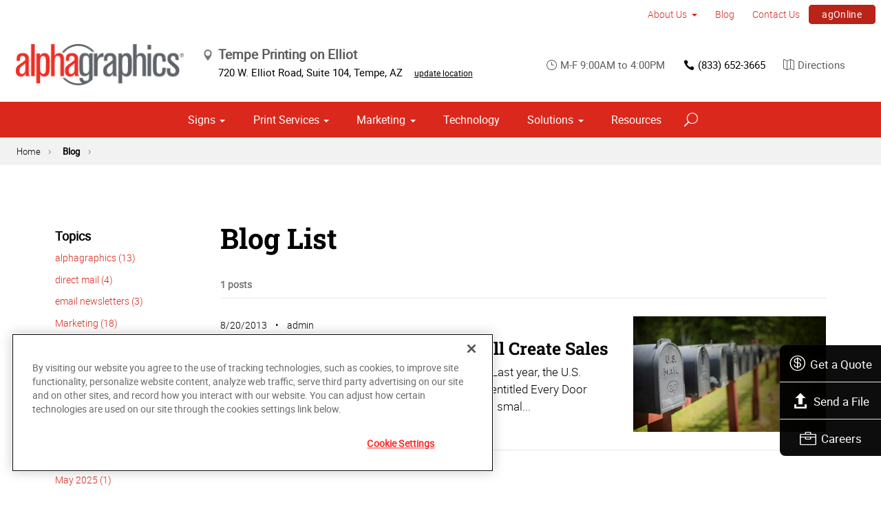

--- FILE ---
content_type: text/html; charset=utf-8
request_url: https://www.alphagraphics.com/us-arizona-tempe-us436/blog/blog-list/2013/08
body_size: 15534
content:


<!DOCTYPE html>
<html id="htmlTag" xmlns="http://www.w3.org/1999/xhtml" lang="en-US">
<head id="Head1"><script src='https://ajax.googleapis.com/ajax/libs/jquery/3.6.0/jquery.min.js'></script>
    <!--Copyright Bridgeline Digital, Inc. An unpublished work created in 2009. All rights reserved. This software contains the confidential and trade secret information of Bridgeline Digital, Inc. ("Bridgeline").  Copying, distribution or disclosure without Bridgeline's express written permission is prohibited-->
    <title>Blog - August 2013 | Tempe Printing on Elliot </title>
<!-- OneTrust Cookies Consent Notice start for alphagraphics.com -->

<script src="https://cdn.cookielaw.org/scripttemplates/otSDKStub.js"  type="text/javascript" charset="UTF-8" data-domain-script="55eecc63-d843-4f46-8fb4-6eb5fef6bfdb" ></script>
<script type="text/javascript">
function OptanonWrapper() { }
</script>
<!-- OneTrust Cookies Consent Notice end for alphagraphics.com --><meta charset="utf-8">
<link rel="dns-prefetch" href="https://www.googletagmanager.com/">
<link rel="preconnect" href="https://cdn.cookielaw.org">
<link rel="preconnect" href="https://www.googletagmanager.com">
<link rel="preconnect" href="https://ajax.googleapis.com">
<link href="https://www.googletagmanager.com/gtag/js?id=G-TF3WH78TS6" rel="preload" as="script">

<!-- Google Tag Manager adjust--> 
<script>(function (w, d, s, l, i) { w[l] = w[l] || []; w[l].push({ 'gtm.start': new Date().getTime(), event: 'gtm.js' }); var f = d.getElementsByTagName(s)[0], j = d.createElement(s), dl = l != 'dataLayer' ? '&l=' + l : ''; j.setAttributeNode(d.createAttribute('data-ot-ignore')); j.async = true;j.src = 'https://www.googletagmanager.com/gtm.js?id=' + i + dl; f.parentNode.insertBefore(j, f); })(window, document, 'script', 'dataLayer', 'GTM-PXNPKDJ'); </script>
<!-- End Google Tag Manager adjust -->

<meta name="description" content="Learn more about Blog List at alphagraphics.com/us-arizona-tempe-us436" />
<link media="ALL" rel="stylesheet" type="text/css" href="/Style%20Library/css/main.css?v=638938244080000000" />
<link media="ALL" rel="stylesheet" type="text/css" href="/Style%20Library/css/reviews.css?v=637606738270117179" />
<link href="https://www.alphagraphics.com/us-arizona-tempe-us436/blog/blog-list/2013/08" rel="canonical" /><script type="text/javascript" src="/Script%20Library/front-end/frontEnd-min.js?v=638938244080000000"></script>
<script type="text/javascript" src="/Script%20Library/front-end/jquery-ui-1.9.2.custom.min.js?v=638126177949655419"></script>
<script type="text/javascript">
//<![CDATA[
var publicSiteUrl='https://www.alphagraphics.com/us-arizona-tempe-us436/';
var editorContext='SiteEditor';
var basePageType='basepage';
var pageState='View';
var jSpinnerUrl='/iapps_images/spinner.gif';
var jRotatingCube='/iapps_images/loading-spinner.gif';
var jWebApiRoutePath='api';
var PageId='57a2e451-6b88-4f5d-8c99-3b7bbc85a6ab';
var WorkflowId='';
var ReferrerTypeId='8';
var ReferrerUrl='blog/blog-list';

var appInsights = window.appInsights || function (config) { function r(config) { t[config] = function () { var i = arguments; t.queue.push(function () { t[config].apply(t, i) }) } } var t = { config: config }, u = document, e = window, o = "script", s = u.createElement(o), i, f; for (s.src = config.url || "//az416426.vo.msecnd.net/scripts/a/ai.0.js", u.getElementsByTagName(o)[0].parentNode.appendChild(s), t.cookie = u.cookie, t.queue = [], i = ["Event", "Exception", "Metric", "PageView", "Trace"]; i.length;) r("track" + i.pop()); return r("setAuthenticatedUserContext"), r("clearAuthenticatedUserContext"), config.disableExceptionTracking || (i = "onerror", r("_" + i), f = e[i], e[i] = function (config, r, u, e, o) { var s = f && f(config, r, u, e, o); return s !== !0 && t["_" + i](config, r, u, e, o), s }), t }({ instrumentationKey: '4de4fd8a-ed84-453c-9263-5c2495fbd091' }); window.appInsights = appInsights; appInsights.trackPageView();
var siteId = '88d24759-fef7-4509-8528-3c17d985c484';var swgif = '/Tracking/WebPageEventLogger.axd';
//]]>
</script>
<!--head end tracking code location -->
<!-- Google tag (gtag.js) -->
<script async src="https://www.googletagmanager.com/gtag/js?id=G-TF3WH78TS6"></script>
<script>
  window.dataLayer = window.dataLayer || [];
  function gtag(){dataLayer.push(arguments);}
  gtag('js', new Date());

  gtag('config', 'G-TF3WH78TS6', {'dimension1':siteId});

</script><meta name="viewport" content="width=device-width, initial-scale=1" /><meta name="apple-mobile-web-app-capable" content="yes" /><meta name="apple-mobile-web-app-status-bar-style" content="black" /><meta name="apple-mobile-web-app-title" content="Web Starter Kit" /><meta name="msapplication-TileImage" content="Image Library/template-images/touch/ms-touch-icon-144x144-precomposed.png" /><meta name="msapplication-TileColor" content="#3372DF" /><script type='application/ld+json'>{"@context":"http://www.schema.org","@type":"WebPage","Name":"Blog - August 2013 | Tempe Printing on Elliot ","Description":"Learn more about Blog List at alphagraphics.com/us-arizona-tempe-us436"}</script>
<meta content="Blog - August 2013 | Tempe Printing on Elliot " name="og:title" property="og:title" />
<meta content="https://www.alphagraphics.com/us-arizona-tempe-us436/blog/blog-list/2013/08" name="og:url" property="og:url" />
<meta content="https://www.alphagraphics.comhttps://d6wz8uj70mtdq.cloudfront.net/8039ce09-e7da-47e1-bcec-df96b5e411f4/image+library/content-images/features/ex4a.png" name="og:image" property="og:image" />
<meta content="Website" name="og:type" property="og:type" />
<meta content="summary_large_image" name="twitter:card" />
<meta content="@EricsAGonElliot" name="twitter:site" />
<meta content="Blog - August 2013 | Tempe Printing on Elliot " name="twitter:title" />
<meta content="https://www.alphagraphics.comhttps://d6wz8uj70mtdq.cloudfront.net/8039ce09-e7da-47e1-bcec-df96b5e411f4/image+library/content-images/features/ex4a.png" name="twitter:image" /></head>
<body id="bodyTag">
    <!-- Google Tag Manager (noscript) -->
<noscript><iframe src="https://www.googletagmanager.com/ns.html?id=GTM-PXNPKDJ"
height="0" width="0" style="display:none;visibility:hidden"></iframe></noscript>
<!-- End Google Tag Manager (noscript) -->
    
    <form method="post" action="/us-arizona-tempe-us436/blog/blog-list/2013/08" id="form1">
<div class="aspNetHidden">
<input type="hidden" name="__EVENTTARGET" id="__EVENTTARGET" value="" />
<input type="hidden" name="__EVENTARGUMENT" id="__EVENTARGUMENT" value="" />

</div>

<script type="text/javascript">
//<![CDATA[
var theForm = document.forms['form1'];
function __doPostBack(eventTarget, eventArgument) {
    if (!theForm.onsubmit || (theForm.onsubmit() != false)) {
        theForm.__EVENTTARGET.value = eventTarget;
        theForm.__EVENTARGUMENT.value = eventArgument;
        theForm.submit();
    }
}
//]]>
</script>


<script src="https://ajax.aspnetcdn.com/ajax/4.6/1/WebForms.js" type="text/javascript"></script>
<script type="text/javascript">
//<![CDATA[
window.WebForm_PostBackOptions||document.write('<script type="text/javascript" src="/WebResource.axd?d=oCKj8IvNuIk7gy1HJUatdrxc44YP4nQWME8Wxdd6DGPnke3qspDXbthnORZlPAcXN7_u1xDrkIusxuRK-nyT4HeVlao1&amp;t=638901392248157332"><\/script>');//]]>
</script>



<script type="text/javascript">
//<![CDATA[
var jTemplateType='0';var loadedFromVersion='False';var uiCulture = 'en-US';//]]>
</script>

<script src="https://ajax.aspnetcdn.com/ajax/4.6/1/MicrosoftAjax.js" type="text/javascript"></script>
<script type="text/javascript">
//<![CDATA[
(window.Sys && Sys._Application && Sys.Observer)||document.write('<script type="text/javascript" src="/ScriptResource.axd?d=C0-jv8mCc3YH01nQBjS-_7iqxAhQwr1PAupAXWe9c-BPPGUzsXZR04BVmo0GfZ6DYf-qRgRxNRrIK4XxIcCtMtvwYi2DvMZh8gSrkeCsXgxJzW1HtAy8NZq70TAxcfFSjb7b6N-fcCXIWvVYDR11RiosX1o1&t=5c0e0825"><\/script>');//]]>
</script>

<script src="https://ajax.aspnetcdn.com/ajax/4.6/1/MicrosoftAjaxWebForms.js" type="text/javascript"></script>
<script type="text/javascript">
//<![CDATA[
(window.Sys && Sys.WebForms)||document.write('<script type="text/javascript" src="/ScriptResource.axd?d=CkWDPtA3hXBHN7AqG5hE3AqHF3VpqsYHc2CORuy9yY-68UdbUfqEq988tjrPIpe-j_OLXO-j30fU7S3eQMTXmXucYiW4XyTEgu6YEG0ouvBlwMiFFZrNJMo6VfqMY2-D_9TN8uAlpOAtlcy_A1FeI5E3pNtBAkyeM0UpNdqXkUDtx89Z0&t=5c0e0825"><\/script>');//]]>
</script>

        <script type="text/javascript">
//<![CDATA[
Sys.WebForms.PageRequestManager._initialize('scriptManager', 'form1', [], [], [], 90, '');
//]]>
</script>

        
        
        

<div class="pageWrap">
    

    <a name="backToTop" class="backToTop-anchor"></a>

<header id="ctl01_Header_ctl00_headerTag" class="headerMain headerMain--center">
    <div class="headerMain-util">
        <div class="headerMain-utilInner">
            <div class="headerMain-utilZone01">
            </div>

            <div class="headerMain-utilZone02">
            </div>
            <div class="headerMain-utilZone03">
                

<nav class="navUtil">
    <ul class="CLHierarchicalNav"><li class="first hasChildren"><a href="https://www.alphagraphics.com/us-arizona-tempe-us436/about-us">About Us</a><ul><li class="first"><a href="https://www.alphagraphics.com/us-arizona-tempe-us436/about-us/our-work">Our Work</a></li><li class="last"><a href="https://www.alphagraphics.com/us-arizona-tempe-us436/about-us/our-reviews">Our Reviews</a></li></ul></li><li class="selected"><a href="https://www.alphagraphics.com/us-arizona-tempe-us436/blog">Blog</a></li><li><a href="https://www.alphagraphics.com/us-arizona-tempe-us436/contact-us">Contact Us</a></li><li class="last btn"><a href="https://www.alphagraphics.com/us-arizona-tempe-us436/agonline/agonline">agOnline</a></li></ul>
</nav>
            </div>
        </div>
    </div>

    <div class="headerMain-main">
        <div class="headerMain-mainInner">
            
            
            
<div class="headerMain-mainZone01">
    <div class="logoMain">
        <a href="https://www.alphagraphics.com/us-arizona-tempe-us436">
            <img src="/Image Library/content-images/CenterSitelogo.webp" alt="Tempe Printing on Elliot "></a>
    </div>

    <ul itemscope itemtype="http://schema.org/LocalBusiness" class="locBlurb">
        <li itemprop="name" class="toggleLink">Tempe Printing on Elliot  <span class="icon-toggle" aria-hidden="true"></span></li>
        
        <li itemprop="address" itemscope itemtype="http://schema.org/PostalAddress" class="toggleLinkTarget is-hidden">
            <span itemprop="streetAddress">720 W. Elliot Road, Suite 104</span>,
            
        <span itemprop="addressLocality">Tempe</span>,
        <span itemprop="addressRegion">AZ</span>
            <a class="locBlurb-edit" href="/us/locations">update location</a>
            
        </li>
    </ul>

</div>
<!--/.headerMain-mainZone01-->
<div class="headerMain-mainZone02">
    <nav class="navCallout">
        <ul>
            <li><span><i class="icon-clock-alt" aria-hidden="true"></i>M-F 9:00AM to 4:00PM</span></li>
            
            <li><a href="tel:(480) 602-3302"><i class="icon-phone" aria-hidden="true"></i>(480) 602-3302</a></li>
            
            <li>
                <a target="_blank" href="https://maps.google.com/?saddr=Current+Location&daddr=720 W. Elliot Road, Suite 104, Tempe, AZ, US, 85284">
                    <i class="icon-map-alt" aria-hidden="true"></i>Directions
                </a>

            </li>
        </ul>
    </nav>

</div>

            <div class="headerMain-mainZone03">
                <nav id="navMain" runat="server" class="navMain"><ul>
    <li class="hasChildren is-mega"><a href="https://www.alphagraphics.com/us-arizona-tempe-us436/signs">Signs</a><ul>
        <li class=""><a href="https://www.alphagraphics.com/us-arizona-tempe-us436/signs/building-signage">Building Signage</a><ul>
            <li class=""><a href="https://www.alphagraphics.com/us-arizona-tempe-us436/signs/building-signage/banners-posters">Banners &amp; Posters</a></li>
            <li class=""><a href="https://www.alphagraphics.com/us-arizona-tempe-us436/signs/building-signage/cable-display-systems">Cable Display Systems</a></li>
            <li class=""><a href="https://www.alphagraphics.com/us-arizona-tempe-us436/signs/building-signage/exterior-temporary-signage">Exterior Temporary Signage</a></li>
            <li class=""><a href="https://www.alphagraphics.com/us-arizona-tempe-us436/signs/building-signage/flags-stands">Flags &amp; Stands</a></li>
            <li class=""><a href="https://www.alphagraphics.com/us-arizona-tempe-us436/signs/building-signage/large-format-printing">Large Format Printing</a></li>
            <li class=""><a href="https://www.alphagraphics.com/us-arizona-tempe-us436/signs/building-signage/sidewalk-signs">Sidewalk Signs</a></li>
            <li class=""><a href="https://www.alphagraphics.com/us-arizona-tempe-us436/signs/building-signage/wall-window-graphics">Wall &amp; Window Graphics</a></li>
            <li class=""><a href="https://www.alphagraphics.com/us-arizona-tempe-us436/signs/building-signage/wayfinding-yard-site-signs">Wayfinding, Yard &amp; Site Signs</a></li>
          </ul>
        </li>
        <li class=""><a href="https://www.alphagraphics.com/us-arizona-tempe-us436/signs/exhibits-displays">Exhibits &amp; Displays</a><ul>
            <li class=""><a href="https://www.alphagraphics.com/us-arizona-tempe-us436/signs/exhibits-displays/backdrops">Backdrops</a></li>
            <li class=""><a href="https://www.alphagraphics.com/us-arizona-tempe-us436/signs/exhibits-displays/banner-stands-ups-pop-ups">Banner Stands, Ups &amp; Pop-ups</a></li>
            <li class=""><a href="https://www.alphagraphics.com/us-arizona-tempe-us436/signs/exhibits-displays/backlit-graphics">Backlit Graphics</a></li>
            <li class=""><a href="https://www.alphagraphics.com/us-arizona-tempe-us436/signs/exhibits-displays/dry-erase-boards">Dry Erase Boards</a></li>
            <li class=""><a href="https://www.alphagraphics.com/us-arizona-tempe-us436/signs/exhibits-displays/kiosk-displays">Kiosk Displays</a></li>
            <li class=""><a href="https://www.alphagraphics.com/us-arizona-tempe-us436/signs/exhibits-displays/plaques-awards">Plaques &amp; Awards</a></li>
            <li class=""><a href="https://www.alphagraphics.com/us-arizona-tempe-us436/signs/exhibits-displays/table-throws">Table Throws</a></li>
            <li class=""><a href="https://www.alphagraphics.com/us-arizona-tempe-us436/signs/exhibits-displays/trade-shows">Trade Shows</a></li>
          </ul>
        </li>
        <li class=""><a href="https://www.alphagraphics.com/us-arizona-tempe-us436/signs/point-of-purchase-promotional">Point of Purchase &amp; Promotional</a><ul>
            <li class=""><a href="https://www.alphagraphics.com/us-arizona-tempe-us436/signs/point-of-purchase-promotional/booth-displays">Booth Displays</a></li>
            <li class=""><a href="https://www.alphagraphics.com/us-arizona-tempe-us436/signs/point-of-purchase-promotional/literature-racks">Literature Racks</a></li>
            <li class=""><a href="https://www.alphagraphics.com/us-arizona-tempe-us436/signs/point-of-purchase-promotional/magnetic-graphics">Magnetic Graphics</a></li>
            <li class=""><a href="https://www.alphagraphics.com/us-arizona-tempe-us436/signs/point-of-purchase-promotional/real-estate-signs">Real Estate Signs</a></li>
            <li class=""><a href="https://www.alphagraphics.com/us-arizona-tempe-us436/signs/point-of-purchase-promotional/retail-signs">Retail Signs</a></li>
          </ul>
        </li>
        <li class=""><a href="https://www.alphagraphics.com/us-arizona-tempe-us436/signs/signs-by-type-material">Signs by Type &amp; Material</a><ul>
            <li class=""><a href="https://www.alphagraphics.com/us-arizona-tempe-us436/signs/signs-by-type-material/acrylic">Acrylic</a></li>
            <li class=""><a href="https://www.alphagraphics.com/us-arizona-tempe-us436/signs/signs-by-type-material/aluminum">Aluminum</a></li>
            <li class=""><a href="https://www.alphagraphics.com/us-arizona-tempe-us436/signs/signs-by-type-material/banner-mesh">Banner &amp; Mesh</a></li>
            <li class=""><a href="https://www.alphagraphics.com/us-arizona-tempe-us436/signs/signs-by-type-material/coroplast">Coroplast</a></li>
            <li class=""><a href="https://www.alphagraphics.com/us-arizona-tempe-us436/signs/signs-by-type-material/dimensional-displays">Dimensional Displays</a></li>
            <li class=""><a href="https://www.alphagraphics.com/us-arizona-tempe-us436/signs/signs-by-type-material/vinyl">Vinyl</a></li>
          </ul>
        </li>
        <li class=""><a href="https://www.alphagraphics.com/us-arizona-tempe-us436/signs/wayfinding-directories">Wayfinding &amp; Directories</a><ul>
            <li class=""><a href="https://www.alphagraphics.com/us-arizona-tempe-us436/signs/wayfinding-directories/ada">ADA</a></li>
            <li class=""><a href="https://www.alphagraphics.com/us-arizona-tempe-us436/signs/wayfinding-directories/building-signs">Building Signs</a></li>
            <li class=""><a href="https://www.alphagraphics.com/us-arizona-tempe-us436/signs/wayfinding-directories/directories">Directories</a></li>
            <li class=""><a href="https://www.alphagraphics.com/us-arizona-tempe-us436/signs/wayfinding-directories/menu-boards">Menu Boards</a></li>
            <li class=""><a href="https://www.alphagraphics.com/us-arizona-tempe-us436/signs/wayfinding-directories/name-badges-tags">Name Badges &amp; Tags</a></li>
            <li class=""><a href="https://www.alphagraphics.com/us-arizona-tempe-us436/signs/wayfinding-directories/pole-panel-signs">Pole &amp; Panel Signs</a></li>
            <li class=""><a href="https://www.alphagraphics.com/us-arizona-tempe-us436/signs/wayfinding-directories/regulatory">Regulatory</a></li>
          </ul>
        </li>
        <li class=""><a href="https://www.alphagraphics.com/us-arizona-tempe-us436/signs/window-wall-floor">Window, Wall &amp; Floor</a><ul>
            <li class=""><a href="https://www.alphagraphics.com/us-arizona-tempe-us436/signs/window-wall-floor/ceiling-tiles">Ceiling Tiles</a></li>
            <li class=""><a href="https://www.alphagraphics.com/us-arizona-tempe-us436/signs/window-wall-floor/floor-decals">Floor Decals</a></li>
            <li class=""><a href="https://www.alphagraphics.com/us-arizona-tempe-us436/signs/window-wall-floor/framed-fine-art-prints">Framed &amp; Fine Art Prints</a></li>
            <li class=""><a href="https://www.alphagraphics.com/us-arizona-tempe-us436/signs/window-wall-floor/frosted-imaged-glass">Frosted &amp; Imaged Glass</a></li>
            <li class=""><a href="https://www.alphagraphics.com/us-arizona-tempe-us436/signs/window-wall-floor/indoor-banner">Indoor Banner</a></li>
            <li class=""><a href="https://www.alphagraphics.com/us-arizona-tempe-us436/signs/window-wall-floor/interior-dimensional-graphics">Interior Dimensional Graphics</a></li>
            <li class=""><a href="https://www.alphagraphics.com/us-arizona-tempe-us436/signs/window-wall-floor/window-shades">Window Shades</a></li>
          </ul>
        </li>
      </ul>
    </li>
    <li class="hasChildren is-mega is-columns four"><a href="https://www.alphagraphics.com/us-arizona-tempe-us436/print-services">Print Services</a><ul>
        <li class=""><a href="https://www.alphagraphics.com/us-arizona-tempe-us436/print-services/blueprints-site-plans">Blueprints &amp; Site Plans</a></li>
        <li class=""><a href="https://www.alphagraphics.com/us-arizona-tempe-us436/print-services/book-printing-binding">Book Printing &amp; Binding</a></li>
        <li class=""><a href="https://www.alphagraphics.com/us-arizona-tempe-us436/print-services/brochures-booklets">Brochures &amp; Booklets</a></li>
        <li class=""><a href="https://www.alphagraphics.com/us-arizona-tempe-us436/print-services/business-cards">Business Cards</a></li>
        <li class=""><a href="https://www.alphagraphics.com/us-arizona-tempe-us436/print-services/calendars">Calendars</a></li>
        <li class=""><a href="https://www.alphagraphics.com/us-arizona-tempe-us436/print-services/cards-invitations">Cards &amp; Invitations</a></li>
        <li class=""><a href="https://www.alphagraphics.com/us-arizona-tempe-us436/print-services/copy-services">Copy Services</a></li>
        <li class=""><a href="https://www.alphagraphics.com/us-arizona-tempe-us436/print-services/custom-stationery-letterheads-envelopes">Custom Stationery, Letterheads &amp; Envelopes</a></li>
        <li class=""><a href="https://www.alphagraphics.com/us-arizona-tempe-us436/print-services/flyers-newsletters">Flyers &amp; Newsletters</a></li>
        <li class=""><a href="https://www.alphagraphics.com/us-arizona-tempe-us436/print-services/forms">Forms</a></li>
        <li class=""><a href="https://www.alphagraphics.com/us-arizona-tempe-us436/print-services/labels-stickers-decals">Labels, Stickers &amp; Decals</a></li>
        <li class=""><a href="https://www.alphagraphics.com/us-arizona-tempe-us436/print-services/manuals-catalogs">Manuals &amp; Catalogs</a></li>
        <li class=""><a href="https://www.alphagraphics.com/us-arizona-tempe-us436/print-services/photo-prints-books">Photo Prints &amp; Books</a><ul>
            <li class=""><a href="https://www.alphagraphics.com/us-arizona-tempe-us436/print-services/photo-prints-books/photo-books">Photo Books</a></li>
          </ul>
        </li>
        <li class=""><a href="https://www.alphagraphics.com/us-arizona-tempe-us436/print-services/postcards">Postcards</a></li>
        <li class=""><a href="https://www.alphagraphics.com/us-arizona-tempe-us436/print-services/presentation-folders">Presentation Folders</a></li>
        <li class=""><a href="https://www.alphagraphics.com/us-arizona-tempe-us436/print-services/reports">Reports</a></li>
        <li class=""><a href="https://www.alphagraphics.com/us-arizona-tempe-us436/print-services/promotional-products">Promotional Products</a></li>
        <li class=""><a href="https://www.alphagraphics.com/us-arizona-tempe-us436/print-services/custom-apparel-printing">Apparel Printing</a></li>
      </ul>
    </li>
    <li class="hasChildren is-mega"><a href="https://www.alphagraphics.com/us-arizona-tempe-us436/marketing">Marketing</a><ul>
        <li class=""><a href="https://www.alphagraphics.com/us-arizona-tempe-us436/marketing/creative-services">Creative Services</a><ul>
            <li class=""><a href="https://www.alphagraphics.com/us-arizona-tempe-us436/marketing/creative-services/branding-identity">Branding &amp; Identity</a></li>
            <li class=""><a href="https://www.alphagraphics.com/us-arizona-tempe-us436/marketing/creative-services/graphic-logo-design">Graphic &amp; Logo Design</a></li>
          </ul>
        </li>
        <li class=""><a href="https://www.alphagraphics.com/us-arizona-tempe-us436/marketing/direct-marketing-mail-services">Direct Marketing &amp; Mail Services</a><ul>
            <li class=""><a href="https://www.alphagraphics.com/us-arizona-tempe-us436/marketing/direct-marketing-mail-services/customer-retention-reactivation">Customer Retention &amp; Reactivation</a></li>
            <li class=""><a href="https://www.alphagraphics.com/us-arizona-tempe-us436/marketing/direct-marketing-mail-services/direct-mail">Direct Mail</a></li>
            <li class=""><a href="https://www.alphagraphics.com/us-arizona-tempe-us436/marketing/direct-marketing-mail-services/every-door-direct-mail-eddm">Every-Door Direct Mail (EDDM)</a></li>
            <li class=""><a href="https://www.alphagraphics.com/us-arizona-tempe-us436/marketing/direct-marketing-mail-services/mailing-fulfillment-services">Mailing &amp; Fulfillment Services</a></li>
            <li class=""><a href="https://www.alphagraphics.com/us-arizona-tempe-us436/marketing/direct-marketing-mail-services/variable-data-mapping">Variable Data &amp; Mapping</a></li>
          </ul>
        </li>
        <li class=""><a href="https://www.alphagraphics.com/us-arizona-tempe-us436/marketing/mobile-online-marketing">Mobile &amp; Online Marketing</a><ul>
            <li class=""><a href="https://www.alphagraphics.com/us-arizona-tempe-us436/marketing/mobile-online-marketing/email-marketing">Email Marketing</a></li>
            <li class=""><a href="https://www.alphagraphics.com/us-arizona-tempe-us436/marketing/mobile-online-marketing/lead-generation-list-acquisition">Lead Generation &amp; List Acquisition</a></li>
            <li class=""><a href="https://www.alphagraphics.com/us-arizona-tempe-us436/marketing/mobile-online-marketing/paid-search-marketing-sem">Paid Search Marketing (SEM)</a></li>
            <li class=""><a href="https://www.alphagraphics.com/us-arizona-tempe-us436/marketing/mobile-online-marketing/personalized-urls">Personalized URLs</a></li>
            <li class=""><a href="https://www.alphagraphics.com/us-arizona-tempe-us436/marketing/mobile-online-marketing/qr-codes">QR Codes</a></li>
            <li class=""><a href="https://www.alphagraphics.com/us-arizona-tempe-us436/marketing/mobile-online-marketing/search-engine-optimization-seo">Search Engine Optimization (SEO)</a></li>
            <li class=""><a href="https://www.alphagraphics.com/us-arizona-tempe-us436/marketing/mobile-online-marketing/sms-mms-marketing">SMS/MMS Marketing</a></li>
            <li class=""><a href="https://www.alphagraphics.com/us-arizona-tempe-us436/marketing/mobile-online-marketing/social-media-marketing">Social Media Marketing</a></li>
          </ul>
        </li>
      </ul>
    </li>
    <li class=""><a href="https://www.alphagraphics.com/us-arizona-tempe-us436/technology">Technology</a></li>
    <li class="hasChildren is-mega"><a href="https://www.alphagraphics.com/us-arizona-tempe-us436/solutions">Solutions</a><ul>
        <li class=""><a href="https://www.alphagraphics.com/us-arizona-tempe-us436/solutions/trending">Trending</a><ul>
            <li class=""><a href="https://www.alphagraphics.com/us-arizona-tempe-us436/solutions/trending/agbox">agBox</a></li>
            <li class=""><a href="https://www.alphagraphics.com/us-arizona-tempe-us436/solutions/trending/covid-19-social-distancing">COVID-19 &amp; Social Distancing</a></li>
          </ul>
        </li>
        <li class=""><a href="https://www.alphagraphics.com/us-arizona-tempe-us436/solutions/business-industry-solutions">Business &amp; Industry Solutions</a><ul>
            <li class=""><a href="https://www.alphagraphics.com/us-arizona-tempe-us436/solutions/business-industry-solutions/associations">Associations</a></li>
            <li class=""><a href="https://www.alphagraphics.com/us-arizona-tempe-us436/solutions/business-industry-solutions/business-corporate">Business &amp; Corporate</a></li>
            <li class=""><a href="https://www.alphagraphics.com/us-arizona-tempe-us436/solutions/business-industry-solutions/education-training">Education &amp; Training</a></li>
            <li class=""><a href="https://www.alphagraphics.com/us-arizona-tempe-us436/solutions/business-industry-solutions/construction">Construction</a></li>
            <li class=""><a href="https://www.alphagraphics.com/us-arizona-tempe-us436/solutions/business-industry-solutions/healthcare">Healthcare</a></li>
            <li class=""><a href="https://www.alphagraphics.com/us-arizona-tempe-us436/solutions/business-industry-solutions/financial">Financial</a></li>
            <li class=""><a href="https://www.alphagraphics.com/us-arizona-tempe-us436/solutions/business-industry-solutions/legal">Legal</a></li>
            <li class=""><a href="https://www.alphagraphics.com/us-arizona-tempe-us436/solutions/business-industry-solutions/manufacturing">Manufacturing</a></li>
            <li class=""><a href="https://www.alphagraphics.com/us-arizona-tempe-us436/solutions/business-industry-solutions/real-estate">Real Estate</a></li>
            <li class=""><a href="https://www.alphagraphics.com/us-arizona-tempe-us436/solutions/business-industry-solutions/retail-consumer-goods">Retail &amp; Consumer Goods</a></li>
            <li class=""><a href="https://www.alphagraphics.com/us-arizona-tempe-us436/solutions/business-industry-solutions/restaurant-hospitality">Restaurant &amp; Hospitality</a></li>
            <li class=""><a href="https://www.alphagraphics.com/us-arizona-tempe-us436/solutions/business-industry-solutions/political-campaign-print-marketing-solutions">Political Campaign Print Marketing Solutions</a></li>
            <li class=""><a href="https://www.alphagraphics.com/us-arizona-tempe-us436/solutions/business-industry-solutions/schools">Schools</a></li>
          </ul>
        </li>
        <li class=""><a href="https://www.alphagraphics.com/us-arizona-tempe-us436/solutions/trade-shows-events">Trade Shows &amp; Events</a><ul>
            <li class=""><a href="https://www.alphagraphics.com/us-arizona-tempe-us436/solutions/trade-shows-events/conventions">Conventions</a></li>
            <li class=""><a href="https://www.alphagraphics.com/us-arizona-tempe-us436/solutions/trade-shows-events/courtroom-exhibits">Courtroom Exhibits</a></li>
            <li class=""><a href="https://www.alphagraphics.com/us-arizona-tempe-us436/solutions/trade-shows-events/events">Events</a></li>
            <li class=""><a href="https://www.alphagraphics.com/us-arizona-tempe-us436/solutions/trade-shows-events/exhibits"> Exhibits</a></li>
          </ul>
        </li>
        <li class=""><a href="https://www.alphagraphics.com/us-arizona-tempe-us436/solutions/bundles">Bundles</a><ul>
            <li class=""><a href="https://www.alphagraphics.com/us-arizona-tempe-us436/solutions/bundles/trade-shows">Trade Shows</a></li>
            <li class=""><a href="https://www.alphagraphics.com/us-arizona-tempe-us436/solutions/bundles/education">Education</a></li>
            <li class=""><a href="https://www.alphagraphics.com/us-arizona-tempe-us436/solutions/bundles/grand-openings">Grand Openings</a></li>
            <li class=""><a href="https://www.alphagraphics.com/us-arizona-tempe-us436/solutions/bundles/business-essentials">Business Essentials</a></li>
            <li class=""><a href="https://www.alphagraphics.com/us-arizona-tempe-us436/solutions/bundles/exclusive-promo-items">Exclusive Promo Items</a></li>
          </ul>
        </li>
      </ul>
    </li>
    <li class=""><a href="https://www.alphagraphics.com/us-arizona-tempe-us436/resources">Resources</a></li>
  </ul></nav>


                

<div data-mfp-focus="#searchMain" data-mfp-src="#search-popup" class="searchToggle openPopup"></div>

<div class="popup mfp-hide popup--search" id="search-popup">
    <div class="searchBox searchBox--main">
        <input id="searchMain" type="text" placeholder="Search" name="" class="searchBox-textField" aria-label="Search" />
        <a class="searchBox-submit" id="searchBox-submit" href="javascript:void(0)" aria-label="Search Submit"></a>
    </div>
</div>

<script>
    $(document).ready(function () {
        $('#searchMain').keydown(function (event) {
            if (event.keyCode == 13) {
                event.preventDefault();
                submitSiteSearch($('#searchMain').val());
            }
        });

        $('#searchBox-submit').click(function () {
            submitSiteSearch($('#searchMain').val());
        });

    });
    function submitSiteSearch(searchVal) {
        if (searchVal)
            document.location = 'https://www.alphagraphics.com/us-arizona-tempe-us436/search?q=' + encodeURIComponent(searchVal);
    }
</script>


                

<div class="mobileDrawerToggle drawerToggle" data-for="globals-mobile" data-mobile="true"></div>

                <nav id="toolBar" class="toolBar"><ul>
    <li><a href="https://www.alphagraphics.com/us-arizona-tempe-us436/get-a-quote"><i class="icon-currency icon--empty" aria-hidden="true"></i>Get a Quote</a></li>
    <li><a href="https://www.alphagraphics.com/us-arizona-tempe-us436/send-a-file"><i class="icon-upload icon--empty" aria-hidden="true"></i>Send a File</a></li>
    <li><a href="https://alphagraphics-us106.careerplug.com/"><i class="icon-toolbox-alt icon--empty" aria-hidden="true"></i>Careers</a></li>
  </ul></nav>
            </div>
        </div>
    </div>
</header>


    <main>
        

<div class="pageMeta">
    <div class="pageMeta-inner">
        <nav role="navigation" class="navSecondary">
            <div id="ctl01_ctlBreadcrumbNav_Breadcrumb" class="Breadcrumb">
	<ul class="navSecondary-breadcrumb">
  <li><a href="https://www.alphagraphics.com/us-arizona-tempe-us436/home">Home</a></li>
  <li class="active"><a href="https://www.alphagraphics.com/us-arizona-tempe-us436/blog">Blog</a></li>
</ul>
</div>
        </nav>
    </div>
</div>

        <div class="section">
            <div class="contained">    
                <div class="row">
					<div class="column med-7 lg-5">
                        <div class="filters">
							<div id="ctl01_fwBlogCategories">
	<?xml version="1.0" encoding="utf-16"?><h3 class="filters-subHeading">Topics</h3><ul class="filters-list truncateList"><li><a href="https://www.alphagraphics.com/us-arizona-tempe-us436/blog/alphagraphics">alphagraphics (13)
                </a></li><li><a href="https://www.alphagraphics.com/us-arizona-tempe-us436/blog/direct-mail">direct mail (4)
                </a></li><li><a href="https://www.alphagraphics.com/us-arizona-tempe-us436/blog/email-newsletters">email newsletters (3)
                </a></li><li><a href="https://www.alphagraphics.com/us-arizona-tempe-us436/blog/marketing">Marketing (18)
                </a></li><li><a href="https://www.alphagraphics.com/us-arizona-tempe-us436/blog/mesa">mesa (10)
                </a></li><li><a href="https://www.alphagraphics.com/us-arizona-tempe-us436/blog/printing">Printing (6)
                </a></li><li><a href="https://www.alphagraphics.com/us-arizona-tempe-us436/blog/phoenix">phoenix (10)
                </a></li><li><a href="https://www.alphagraphics.com/us-arizona-tempe-us436/blog/purls">purls (3)
                </a></li><li><a href="https://www.alphagraphics.com/us-arizona-tempe-us436/blog/search-engine-optimization">search engine optimization (4)
                </a></li><li><a href="https://www.alphagraphics.com/us-arizona-tempe-us436/blog/sem">SEM (2)
                </a></li><li><a href="https://www.alphagraphics.com/us-arizona-tempe-us436/blog/seo">SEO (4)
                </a></li><li><a href="https://www.alphagraphics.com/us-arizona-tempe-us436/blog/social-media">social media (6)
                </a></li><li><a href="https://www.alphagraphics.com/us-arizona-tempe-us436/blog/tempe">tempe (11)
                </a></li><li><a href="https://www.alphagraphics.com/us-arizona-tempe-us436/blog/bindery">bindery (1)
                </a></li><li><a href="https://www.alphagraphics.com/us-arizona-tempe-us436/blog/website-design">website design (2)
                </a></li><li><a href="https://www.alphagraphics.com/us-arizona-tempe-us436/blog/copies">copies (1)
                </a></li><li><a href="https://www.alphagraphics.com/us-arizona-tempe-us436/blog/business-cards">business cards (1)
                </a></li><li><a href="https://www.alphagraphics.com/us-arizona-tempe-us436/blog/digital-printing">digital printing (2)
                </a></li><li><a href="https://www.alphagraphics.com/us-arizona-tempe-us436/blog/graphic-design">graphic design (1)
                </a></li><li><a href="https://www.alphagraphics.com/us-arizona-tempe-us436/blog/brand-management">Brand Management (6)
                </a></li><li><a href="https://www.alphagraphics.com/us-arizona-tempe-us436/blog/branding">branding (6)
                </a></li><li><a href="https://www.alphagraphics.com/us-arizona-tempe-us436/blog/business-printing">Business Printing (3)
                </a></li><li><a href="https://www.alphagraphics.com/us-arizona-tempe-us436/blog/branding-and-identity">Branding and Identity (11)
                </a></li><li><a href="https://www.alphagraphics.com/us-arizona-tempe-us436/blog/collateral">collateral (3)
                </a></li><li><a href="https://www.alphagraphics.com/us-arizona-tempe-us436/blog/marketing-collateral">marketing collateral (1)
                </a></li><li><a href="https://www.alphagraphics.com/us-arizona-tempe-us436/blog/collateral-refresh">collateral refresh (1)
                </a></li><li><a href="https://www.alphagraphics.com/us-arizona-tempe-us436/blog/print-management">Print Management (2)
                </a></li><li><a href="https://www.alphagraphics.com/us-arizona-tempe-us436/blog/refresh">refresh (1)
                </a></li><li><a href="https://www.alphagraphics.com/us-arizona-tempe-us436/blog/sales-collateral">sales collateral (1)
                </a></li><li><a href="https://www.alphagraphics.com/us-arizona-tempe-us436/blog/economy">economy (1)
                </a></li><li><a href="https://www.alphagraphics.com/us-arizona-tempe-us436/blog/small-business">small business (3)
                </a></li><li><a href="https://www.alphagraphics.com/us-arizona-tempe-us436/blog/fsc">FSC (2)
                </a></li><li><a href="https://www.alphagraphics.com/us-arizona-tempe-us436/blog/locations">Locations (2)
                </a></li><li><a href="https://www.alphagraphics.com/us-arizona-tempe-us436/blog/blogger">Blogger (1)
                </a></li><li><a href="https://www.alphagraphics.com/us-arizona-tempe-us436/blog/wordpress">Wordpress (1)
                </a></li><li><a href="https://www.alphagraphics.com/us-arizona-tempe-us436/blog/qr-codes">QR Codes (2)
                </a></li><li><a href="https://www.alphagraphics.com/us-arizona-tempe-us436/blog/gurls">gurls (1)
                </a></li><li><a href="https://www.alphagraphics.com/us-arizona-tempe-us436/blog/keywords">keywords (1)
                </a></li><li><a href="https://www.alphagraphics.com/us-arizona-tempe-us436/blog/mailing-services">mailing services (2)
                </a></li><li><a href="https://www.alphagraphics.com/us-arizona-tempe-us436/blog/signs">signs (3)
                </a></li><li><a href="https://www.alphagraphics.com/us-arizona-tempe-us436/blog/promotional-items">promotional items (1)
                </a></li><li><a href="https://www.alphagraphics.com/us-arizona-tempe-us436/blog/demographic-profile">demographic profile (2)
                </a></li><li><a href="https://www.alphagraphics.com/us-arizona-tempe-us436/blog/snapshot">snapshot (1)
                </a></li><li><a href="https://www.alphagraphics.com/us-arizona-tempe-us436/blog/banners-and-posters">Banners and Posters (2)
                </a></li><li><a href="https://www.alphagraphics.com/us-arizona-tempe-us436/blog/signs-banners-and-posters">signs banners and posters (2)
                </a></li><li><a href="https://www.alphagraphics.com/us-arizona-tempe-us436/blog/campaigns">campaigns (1)
                </a></li><li><a href="https://www.alphagraphics.com/us-arizona-tempe-us436/blog/uncategorized">Uncategorized (3)
                </a></li><li><a href="https://www.alphagraphics.com/us-arizona-tempe-us436/blog/content-strategy">content strategy (1)
                </a></li><li><a href="https://www.alphagraphics.com/us-arizona-tempe-us436/blog/marketing-strategy">Marketing Strategy (9)
                </a></li><li><a href="https://www.alphagraphics.com/us-arizona-tempe-us436/blog/holiday-marketing">holiday marketing (2)
                </a></li><li><a href="https://www.alphagraphics.com/us-arizona-tempe-us436/blog/signage">Signage (5)
                </a></li><li><a href="https://www.alphagraphics.com/us-arizona-tempe-us436/blog/banners">banners (2)
                </a></li><li><a href="https://www.alphagraphics.com/us-arizona-tempe-us436/blog/business">business (2)
                </a></li><li><a href="https://www.alphagraphics.com/us-arizona-tempe-us436/blog/digital-signage">digital signage (2)
                </a></li><li><a href="https://www.alphagraphics.com/us-arizona-tempe-us436/blog/flags">flags (1)
                </a></li><li><a href="https://www.alphagraphics.com/us-arizona-tempe-us436/blog/floor-graphics">floor graphics (1)
                </a></li><li><a href="https://www.alphagraphics.com/us-arizona-tempe-us436/blog/graphics">graphics (1)
                </a></li><li><a href="https://www.alphagraphics.com/us-arizona-tempe-us436/blog/large-format-printing">Large Format Printing (1)
                </a></li><li><a href="https://www.alphagraphics.com/us-arizona-tempe-us436/blog/vinyl-wraps">vinyl wraps (1)
                </a></li><li><a href="https://www.alphagraphics.com/us-arizona-tempe-us436/blog/customer-relations">Customer Relations (2)
                </a></li><li><a href="https://www.alphagraphics.com/us-arizona-tempe-us436/blog/wall-graphics">wall graphics (1)
                </a></li><li><a href="https://www.alphagraphics.com/us-arizona-tempe-us436/blog/direct-marketing">Direct Marketing (1)
                </a></li><li><a href="https://www.alphagraphics.com/us-arizona-tempe-us436/blog/events">Events (2)
                </a></li><li><a href="https://www.alphagraphics.com/us-arizona-tempe-us436/blog/comfort-level">comfort level (1)
                </a></li><li><a href="https://www.alphagraphics.com/us-arizona-tempe-us436/blog/back-to-office">back to office (1)
                </a></li><li><a href="https://www.alphagraphics.com/us-arizona-tempe-us436/blog/employees">employees (1)
                </a></li><li><a href="https://www.alphagraphics.com/us-arizona-tempe-us436/blog/positive">positive (1)
                </a></li><li><a href="https://www.alphagraphics.com/us-arizona-tempe-us436/blog/visitor-areas">visitor areas (1)
                </a></li><li><a href="https://www.alphagraphics.com/us-arizona-tempe-us436/blog/workspace">workspace (1)
                </a></li><li><a href="https://www.alphagraphics.com/us-arizona-tempe-us436/blog/growth">Growth (2)
                </a></li><li><a href="https://www.alphagraphics.com/us-arizona-tempe-us436/blog/local-business">Local Business (4)
                </a></li><li><a href="https://www.alphagraphics.com/us-arizona-tempe-us436/blog/brand-awareness">brand awareness (1)
                </a></li><li><a href="https://www.alphagraphics.com/us-arizona-tempe-us436/blog/brand-loyalty">brand loyalty (1)
                </a></li><li><a href="https://www.alphagraphics.com/us-arizona-tempe-us436/blog/community-relations">Community Relations (1)
                </a></li><li><a href="https://www.alphagraphics.com/us-arizona-tempe-us436/blog/consistent-branding">consistent branding (1)
                </a></li><li><a href="https://www.alphagraphics.com/us-arizona-tempe-us436/blog/customer-journey">customer journey (1)
                </a></li><li><a href="https://www.alphagraphics.com/us-arizona-tempe-us436/blog/employee-appreciation">employee appreciation (1)
                </a></li><li><a href="https://www.alphagraphics.com/us-arizona-tempe-us436/blog/holiday-party">holiday party (1)
                </a></li><li><a href="https://www.alphagraphics.com/us-arizona-tempe-us436/blog/vip-customers">vip customers (1)
                </a></li><li><a href="https://www.alphagraphics.com/us-arizona-tempe-us436/blog/alphagraphics-news">AlphaGraphics News (1)
                </a></li><li><a href="https://www.alphagraphics.com/us-arizona-tempe-us436/blog/contest">contest (1)
                </a></li><li><a href="https://www.alphagraphics.com/us-arizona-tempe-us436/blog/featured">featured (2)
                </a></li><li><a href="https://www.alphagraphics.com/us-arizona-tempe-us436/blog/design">design (2)
                </a></li><li><a href="https://www.alphagraphics.com/us-arizona-tempe-us436/blog/make-it-happen">make it happen (2)
                </a></li><li><a href="https://www.alphagraphics.com/us-arizona-tempe-us436/blog/print">print (1)
                </a></li><li><a href="https://www.alphagraphics.com/us-arizona-tempe-us436/blog/communications">Communications (2)
                </a></li><li><a href="https://www.alphagraphics.com/us-arizona-tempe-us436/blog/grand-opening">grand opening (1)
                </a></li><li><a href="https://www.alphagraphics.com/us-arizona-tempe-us436/blog/invitations">invitations (1)
                </a></li><li><a href="https://www.alphagraphics.com/us-arizona-tempe-us436/blog/large-format">Large Format (1)
                </a></li><li><a href="https://www.alphagraphics.com/us-arizona-tempe-us436/blog/trade-shows">trade shows (1)
                </a></li><li><a href="https://www.alphagraphics.com/us-arizona-tempe-us436/blog/building-makeover">building makeover (1)
                </a></li><li><a href="https://www.alphagraphics.com/us-arizona-tempe-us436/blog/logo">logo (1)
                </a></li><li><a href="https://www.alphagraphics.com/us-arizona-tempe-us436/blog/public-relations">Public Relations (1)
                </a></li></ul>
</div>
							

<h3 class="filters-subHeading">Archive</h3>

        <ul class="filters-list truncateList">
    
        <li>
            <a id="ctl01_wseppArchivesList_rptArchiveList_ctl01_hlPost" href="/us-arizona-tempe-us436/blog/blog-list/2025/07">July 2025 (1)</a>
        </li>
    
        <li>
            <a id="ctl01_wseppArchivesList_rptArchiveList_ctl02_hlPost" href="/us-arizona-tempe-us436/blog/blog-list/2025/06">June 2025 (1)</a>
        </li>
    
        <li>
            <a id="ctl01_wseppArchivesList_rptArchiveList_ctl03_hlPost" href="/us-arizona-tempe-us436/blog/blog-list/2025/05">May 2025 (1)</a>
        </li>
    
        <li>
            <a id="ctl01_wseppArchivesList_rptArchiveList_ctl04_hlPost" href="/us-arizona-tempe-us436/blog/blog-list/2025/04">April 2025 (1)</a>
        </li>
    
        <li>
            <a id="ctl01_wseppArchivesList_rptArchiveList_ctl05_hlPost" href="/us-arizona-tempe-us436/blog/blog-list/2025/03">March 2025 (1)</a>
        </li>
    
        <li>
            <a id="ctl01_wseppArchivesList_rptArchiveList_ctl06_hlPost" href="/us-arizona-tempe-us436/blog/blog-list/2025/02">February 2025 (1)</a>
        </li>
    
        <li>
            <a id="ctl01_wseppArchivesList_rptArchiveList_ctl07_hlPost" href="/us-arizona-tempe-us436/blog/blog-list/2025/01">January 2025 (1)</a>
        </li>
    
        <li>
            <a id="ctl01_wseppArchivesList_rptArchiveList_ctl08_hlPost" href="/us-arizona-tempe-us436/blog/blog-list/2024/11">November 2024 (1)</a>
        </li>
    
        <li>
            <a id="ctl01_wseppArchivesList_rptArchiveList_ctl09_hlPost" href="/us-arizona-tempe-us436/blog/blog-list/2024/10">October 2024 (1)</a>
        </li>
    
        <li>
            <a id="ctl01_wseppArchivesList_rptArchiveList_ctl10_hlPost" href="/us-arizona-tempe-us436/blog/blog-list/2024/09">September 2024 (1)</a>
        </li>
    
        <li>
            <a id="ctl01_wseppArchivesList_rptArchiveList_ctl11_hlPost" href="/us-arizona-tempe-us436/blog/blog-list/2024/08">August 2024 (1)</a>
        </li>
    
        <li>
            <a id="ctl01_wseppArchivesList_rptArchiveList_ctl12_hlPost" href="/us-arizona-tempe-us436/blog/blog-list/2024/07">July 2024 (1)</a>
        </li>
    
        <li>
            <a id="ctl01_wseppArchivesList_rptArchiveList_ctl13_hlPost" href="/us-arizona-tempe-us436/blog/blog-list/2024/06">June 2024 (1)</a>
        </li>
    
        <li>
            <a id="ctl01_wseppArchivesList_rptArchiveList_ctl14_hlPost" href="/us-arizona-tempe-us436/blog/blog-list/2024/05">May 2024 (1)</a>
        </li>
    
        <li>
            <a id="ctl01_wseppArchivesList_rptArchiveList_ctl15_hlPost" href="/us-arizona-tempe-us436/blog/blog-list/2024/04">April 2024 (1)</a>
        </li>
    
        <li>
            <a id="ctl01_wseppArchivesList_rptArchiveList_ctl16_hlPost" href="/us-arizona-tempe-us436/blog/blog-list/2024/03">March 2024 (1)</a>
        </li>
    
        <li>
            <a id="ctl01_wseppArchivesList_rptArchiveList_ctl17_hlPost" href="/us-arizona-tempe-us436/blog/blog-list/2024/02">February 2024 (1)</a>
        </li>
    
        <li>
            <a id="ctl01_wseppArchivesList_rptArchiveList_ctl18_hlPost" href="/us-arizona-tempe-us436/blog/blog-list/2024/01">January 2024 (1)</a>
        </li>
    
        <li>
            <a id="ctl01_wseppArchivesList_rptArchiveList_ctl19_hlPost" href="/us-arizona-tempe-us436/blog/blog-list/2023/12">December 2023 (1)</a>
        </li>
    
        <li>
            <a id="ctl01_wseppArchivesList_rptArchiveList_ctl20_hlPost" href="/us-arizona-tempe-us436/blog/blog-list/2023/11">November 2023 (1)</a>
        </li>
    
        <li>
            <a id="ctl01_wseppArchivesList_rptArchiveList_ctl21_hlPost" href="/us-arizona-tempe-us436/blog/blog-list/2023/10">October 2023 (1)</a>
        </li>
    
        <li>
            <a id="ctl01_wseppArchivesList_rptArchiveList_ctl22_hlPost" href="/us-arizona-tempe-us436/blog/blog-list/2023/09">September 2023 (1)</a>
        </li>
    
        <li>
            <a id="ctl01_wseppArchivesList_rptArchiveList_ctl23_hlPost" href="/us-arizona-tempe-us436/blog/blog-list/2023/08">August 2023 (1)</a>
        </li>
    
        <li>
            <a id="ctl01_wseppArchivesList_rptArchiveList_ctl24_hlPost" href="/us-arizona-tempe-us436/blog/blog-list/2023/07">July 2023 (1)</a>
        </li>
    
        <li>
            <a id="ctl01_wseppArchivesList_rptArchiveList_ctl25_hlPost" href="/us-arizona-tempe-us436/blog/blog-list/2023/06">June 2023 (1)</a>
        </li>
    
        <li>
            <a id="ctl01_wseppArchivesList_rptArchiveList_ctl26_hlPost" href="/us-arizona-tempe-us436/blog/blog-list/2023/05">May 2023 (1)</a>
        </li>
    
        <li>
            <a id="ctl01_wseppArchivesList_rptArchiveList_ctl27_hlPost" href="/us-arizona-tempe-us436/blog/blog-list/2022/03">March 2022 (2)</a>
        </li>
    
        <li>
            <a id="ctl01_wseppArchivesList_rptArchiveList_ctl28_hlPost" href="/us-arizona-tempe-us436/blog/blog-list/2022/01">January 2022 (1)</a>
        </li>
    
        <li>
            <a id="ctl01_wseppArchivesList_rptArchiveList_ctl29_hlPost" href="/us-arizona-tempe-us436/blog/blog-list/2021/12">December 2021 (1)</a>
        </li>
    
        <li>
            <a id="ctl01_wseppArchivesList_rptArchiveList_ctl30_hlPost" href="/us-arizona-tempe-us436/blog/blog-list/2021/11">November 2021 (1)</a>
        </li>
    
        <li>
            <a id="ctl01_wseppArchivesList_rptArchiveList_ctl31_hlPost" href="/us-arizona-tempe-us436/blog/blog-list/2021/10">October 2021 (1)</a>
        </li>
    
        <li>
            <a id="ctl01_wseppArchivesList_rptArchiveList_ctl32_hlPost" href="/us-arizona-tempe-us436/blog/blog-list/2021/09">September 2021 (1)</a>
        </li>
    
        <li>
            <a id="ctl01_wseppArchivesList_rptArchiveList_ctl33_hlPost" href="/us-arizona-tempe-us436/blog/blog-list/2021/08">August 2021 (1)</a>
        </li>
    
        <li>
            <a id="ctl01_wseppArchivesList_rptArchiveList_ctl34_hlPost" href="/us-arizona-tempe-us436/blog/blog-list/2021/07">July 2021 (1)</a>
        </li>
    
        <li>
            <a id="ctl01_wseppArchivesList_rptArchiveList_ctl35_hlPost" href="/us-arizona-tempe-us436/blog/blog-list/2021/06">June 2021 (1)</a>
        </li>
    
        <li>
            <a id="ctl01_wseppArchivesList_rptArchiveList_ctl36_hlPost" href="/us-arizona-tempe-us436/blog/blog-list/2021/05">May 2021 (1)</a>
        </li>
    
        <li>
            <a id="ctl01_wseppArchivesList_rptArchiveList_ctl37_hlPost" href="/us-arizona-tempe-us436/blog/blog-list/2021/04">April 2021 (1)</a>
        </li>
    
        <li>
            <a id="ctl01_wseppArchivesList_rptArchiveList_ctl38_hlPost" href="/us-arizona-tempe-us436/blog/blog-list/2021/03">March 2021 (1)</a>
        </li>
    
        <li>
            <a id="ctl01_wseppArchivesList_rptArchiveList_ctl39_hlPost" href="/us-arizona-tempe-us436/blog/blog-list/2021/02">February 2021 (1)</a>
        </li>
    
        <li>
            <a id="ctl01_wseppArchivesList_rptArchiveList_ctl40_hlPost" href="/us-arizona-tempe-us436/blog/blog-list/2021/01">January 2021 (1)</a>
        </li>
    
        <li>
            <a id="ctl01_wseppArchivesList_rptArchiveList_ctl41_hlPost" href="/us-arizona-tempe-us436/blog/blog-list/2020/12">December 2020 (1)</a>
        </li>
    
        <li>
            <a id="ctl01_wseppArchivesList_rptArchiveList_ctl42_hlPost" href="/us-arizona-tempe-us436/blog/blog-list/2020/11">November 2020 (2)</a>
        </li>
    
        <li>
            <a id="ctl01_wseppArchivesList_rptArchiveList_ctl43_hlPost" href="/us-arizona-tempe-us436/blog/blog-list/2020/10">October 2020 (1)</a>
        </li>
    
        <li>
            <a id="ctl01_wseppArchivesList_rptArchiveList_ctl44_hlPost" href="/us-arizona-tempe-us436/blog/blog-list/2013/08">August 2013 (1)</a>
        </li>
    
        <li>
            <a id="ctl01_wseppArchivesList_rptArchiveList_ctl45_hlPost" href="/us-arizona-tempe-us436/blog/blog-list/2013/05">May 2013 (1)</a>
        </li>
    
        <li>
            <a id="ctl01_wseppArchivesList_rptArchiveList_ctl46_hlPost" href="/us-arizona-tempe-us436/blog/blog-list/2011/05">May 2011 (1)</a>
        </li>
    
        <li>
            <a id="ctl01_wseppArchivesList_rptArchiveList_ctl47_hlPost" href="/us-arizona-tempe-us436/blog/blog-list/2011/02">February 2011 (2)</a>
        </li>
    
        <li>
            <a id="ctl01_wseppArchivesList_rptArchiveList_ctl48_hlPost" href="/us-arizona-tempe-us436/blog/blog-list/2011/01">January 2011 (1)</a>
        </li>
    
        <li>
            <a id="ctl01_wseppArchivesList_rptArchiveList_ctl49_hlPost" href="/us-arizona-tempe-us436/blog/blog-list/2010/08">August 2010 (2)</a>
        </li>
    
        <li>
            <a id="ctl01_wseppArchivesList_rptArchiveList_ctl50_hlPost" href="/us-arizona-tempe-us436/blog/blog-list/2010/07">July 2010 (3)</a>
        </li>
    
        <li>
            <a id="ctl01_wseppArchivesList_rptArchiveList_ctl51_hlPost" href="/us-arizona-tempe-us436/blog/blog-list/2010/06">June 2010 (3)</a>
        </li>
    
        <li>
            <a id="ctl01_wseppArchivesList_rptArchiveList_ctl52_hlPost" href="/us-arizona-tempe-us436/blog/blog-list/2010/05">May 2010 (3)</a>
        </li>
    
        <li>
            <a id="ctl01_wseppArchivesList_rptArchiveList_ctl53_hlPost" href="/us-arizona-tempe-us436/blog/blog-list/2010/04">April 2010 (3)</a>
        </li>
    
        <li>
            <a id="ctl01_wseppArchivesList_rptArchiveList_ctl54_hlPost" href="/us-arizona-tempe-us436/blog/blog-list/2010/03">March 2010 (4)</a>
        </li>
    
        <li>
            <a id="ctl01_wseppArchivesList_rptArchiveList_ctl55_hlPost" href="/us-arizona-tempe-us436/blog/blog-list/2010/02">February 2010 (4)</a>
        </li>
    
        <li>
            <a id="ctl01_wseppArchivesList_rptArchiveList_ctl56_hlPost" href="/us-arizona-tempe-us436/blog/blog-list/2010/01">January 2010 (4)</a>
        </li>
    
        <li>
            <a id="ctl01_wseppArchivesList_rptArchiveList_ctl57_hlPost" href="/us-arizona-tempe-us436/blog/blog-list/2009/12">December 2009 (4)</a>
        </li>
    
        </ul>
    
                            
                        </div>
					</div>
                    <div class="column med-17 lg-19">
						<h1 id="ctl01_cltitle" class="PageTitle">
	Blog List
</h1>
                        
						
                        <div id="ctl01_fwBlogListing">
	<div class="resultsTools">
  <div class="resultsTools-results"><span class="resultsTools-count">1 posts
        </span><a class="resultsTools-mobileFilterDrawerToggle drawerToggle" data-for="filters-mobile" href="javascript:void(0)">Filter</a></div>
  <div class="resultsTools-options">
    <div class="pagination">
      <div class="pageNumbers">
      </div>
    </div>
  </div>
</div>
<div class="blogList">
  <div class="blogItem"><figure class="blogItem-figure"><a href="https://www.alphagraphics.com/us-arizona-tempe-us436/blog/blog-list/2013/08/eddm-every-door-direct-mail-will-create-sales"><img src="https://d6wz8uj70mtdq.cloudfront.net/88d24759-fef7-4509-8528-3c17d985c484/image+library/blogs/tempe-arizona-us436/wp-content/uploads/sites/50/2013/08/mailboxes-1024x614.jpg" alt="" loading="lazy"></a></figure><div class="blogItem-body">
      <ul class="infoList blogItem-infoList">
        <li>8/20/2013</li>
        <li>admin</li>
      </ul>
      <h2 class="blogItem-heading"><a href="https://www.alphagraphics.com/us-arizona-tempe-us436/blog/blog-list/2013/08/eddm-every-door-direct-mail-will-create-sales">EDDM-Every Door Direct Mail Will Create Sales</a></h2>
      <p class="blogItem-blurb">&nbsp;


Get the Best Bang for Your Buck With Direct Mail
Last year, the U.S. Postal Service introduced a new mailing program entitled Every Door Direct Mail or EDDM for short. This program helps smal...</p>
    </div>
  </div>
</div>
<div class="pagination">
  <div class="pageNumbers">
  </div>
</div>
</div>
                        
                    </div>
                </div>
            </div>
            <!--/.contained--> 
        </div>
          <!--/.wrapper--> 
    </main>

    

<footer class="footerMain">
    <div class="footermain-top">
        <div class="footermain-topInner">
            
            


            <div class="row">
                <div class="column med-12 lg-8">
                    <div class="ag">
                        <img alt="" loading="lazy" src="/Image%20Library/content-images/logo-sm.webp">
                        <div class="agContent">
                            <div id="ctl01_Footer_FooterCenter_FWTextContainer1">
	<div id="ctl01_Footer_FooterCenter_FWTextContainer1_ctl00">
		<div class="agContent"><span class="agTitle"><a>Tempe Printing on Elliot </a></span>
<ul class="list list--bare">
<li><a href="/us/locations" data-iapps-linktype="External" data-iapps-managed="true">Change Location</a></li>
<li></li>
<li><a href="https://alphagraphics.com" data-iapps-linktype="External" data-iapps-managed="true" target="_blank">AlphaGraphics Headquarters</a><a href="https://alphagraphicsfranchise.com/" data-iapps-linktype="External" data-iapps-managed="true" target="_blank"><br /></a><a href="https://alphagraphics.com" data-iapps-linktype="External" data-iapps-managed="true"></a></li>
<li><a href="https://alphagraphicsfranchise.com/" data-iapps-linktype="External" data-iapps-managed="true"></a></li>
</ul>
</div>
	</div>
</div>
                        </div>
                    </div>
                </div>

                <div class="column med-12 lg-5">
                    <span class="footerMain-heading">Contact</span>
                    <nav class="footerMain-topNav footerMain-contact">
                    
                        <ul>
                            <li>
                                <span class="icon-phone icon--empty" aria-hidden="true"></span>
                                <a href="tel:(480) 602-3302">Call Us (480) 602-3302</a>
                            </li>
                            <li>
                                <span class="icon-mail icon--empty" aria-hidden="true"></span>
                                <a href="mailto:online436@alphagraphics.com">Send an Email</a>
                            </li>
                            <li><span class="icon-location icon--empty" aria-hidden="true"></span>
                                <p>
                                    720 W. Elliot Road, Suite 104
                                    
                                    <br>
                                    Tempe, AZ 85284
                                    <br>
                                    US
                                </p>
                            </li>
                        </ul>
                    

                    </nav>
                </div>

                <div class="column med-12 lg-6">
                    <span class="footerMain-heading">Hours</span>
                    <nav class="footerMain-topNav footerMain-hours">
                        <ul>
                            
                                    <li><span>Monday:</span> 9:00 AM - 4:00 PM</li>
                                    <li><span>Tuesday:</span> 9:00 AM - 4:00 PM</li>
                                    <li><span>Wednesday:</span> 9:00 AM - 4:00 PM</li>
                                    <li><span>Thursday:</span> 9:00 AM - 4:00 PM</li>
                                    <li><span>Friday:</span> 9:00 AM - 4:00 PM</li>
                                    <li><span>Saturday:</span> Closed</li>
                                    <li><span>Sunday:</span> Closed</li>
                            
                        </ul>
                    </nav>
                    </div>
                <div class="column med-5">
                    <span class="footerMain-heading">Connect With Us</span>
                    <nav class="footerMain-topNav footerMain-topNav--socialNav"><ul>
    <li><a href="http://www.facebook.com/alphagraphicstempe" class="footerMainSocialLink footerMainSocialLink--facebook" aria-label="facebook"></a></li>
    <li><a href="http://twitter.com/EricsAGonElliot" class="footerMainSocialLink footerMainSocialLink--twitter" aria-label="twitter"></a></li>
    <li><a href="https://www.linkedin.com/in/eric-adams-49862023/" class="footerMainSocialLink footerMainSocialLink--linkedin" aria-label="linkedin"></a></li>
    <li><a href="https://www.instagram.com/tempeag/" class="footerMainSocialLink footerMainSocialLink--instagram" aria-label="instagram"></a></li>
    <li><a href="https://blogs.alphagraphics.com/blog/tempe-arizona-us436/" class="footerMainSocialLink footerMainSocialLink--rss" aria-label="rss"></a></li>
  </ul></nav>
                </div>
            </div>

        </div>
    </div>

    <div class="footermain-bottom">
        <div class="footermain-bottomInner">
            <span class="footerMain-bottomInfo">
                Copyright © 2025 AlphaGraphics International Headquarters. All rights reserved
                
                <address itemprop="address" itemscope itemtype="http://schema.org/PostalAddress">
                    <span itemprop="streetAddress">720 W. Elliot Road, Suite 104</span>, 
               
                    <span itemprop="addressLocality">Tempe</span>, 
               
                    <span itemprop="addressRegion">Arizona</span>
                    <span itemprop="postalCode">85284</span>
                    <span itemprop="addressCountry">US</span>
                </address>
                
            </span>
            <nav class="footerMain-bottomNav">
                
                    <a href="#backToTop" class="backToTop">Back to Top</a>
                
                <ul class="CLHierarchicalNav"><li class="first"><a href="https://www.alphagraphics.com/us-arizona-tempe-us436/privacy-policy">Privacy Policy</a></li><li class="last"><a href="https://xmpl.xmpiecloud.com/Privacy/index.html" target="_blank">Do Not Sell My Personal Information</a></li></ul>
            </nav>
        </div>
        <div class="F-Bp">
            <div id="ctl01_Footer_footerContent">
	<div id="ctl01_Footer_footerContent_ctl00">
		<p>Under the copyright laws, this documentation may not be copied, photocopied, reproduced, translated, or reduced to any electronic medium or machine-readable form, in whole or in part, without the prior written consent of AlphaGraphics, Inc.</p>
	</div>
</div>
        </div>
    </div>
</footer>

<div class="drawer">
    <div class="drawer-close">Close</div>
    <div class="drawer-content">
    </div>
</div>

<div class="globals-mobile drawerItem" data-id="globals-mobile">
    <nav class="navMain-mobile">
        <ul>
        </ul>
    </nav>
</div>

<div class="filters-mobile drawerItem" data-id="filters-mobile">
</div>
<input type="hidden" id="hidPSThanks" name="hidPSThanks" /><input type="hidden" id="hidPSTok" name="hidPSTok" /><input type="hidden" id="hidPSJob" name="hidPSJob" />
<script type="text/javascript">

    $(document).ready(function () {
        var requestQuote = getParameterByName("requestQuote");

        if (requestQuote == "true") {
            var sku = getParameterByName("sku");
            var name = getParameterByName("name");

            $(".txtQuoteProdSku").val(sku);
            $(".txtQuoteProdName").val(name);
        }
    });

    function getParameterByName(name, url) {
        if (!url) url = window.location.href;
        name = name.replace(/[\[\]]/g, "\\$&");
        var regex = new RegExp("[?&]" + name + "(=([^&#]*)|&|#|$)", "i"),
            results = regex.exec(url);
        if (!results) return null;
        if (!results[2]) return '';
        return decodeURIComponent(results[2].replace(/\+/g, " "));
    }
</script>
<script>
    $('.galleryMainContainer .galleryMain').slick({
        slidesToShow: 1,
        slidesToScroll: 1,
        arrows: false,
        fade: true,
        asNavFor: '.galleryNav'
        //adaptiveHeight: true
    });
    $('.galleryMainContainer .galleryNav').slick({
        slidesToShow: 5,
        slidesToScroll: 1,
        asNavFor: '.galleryMain',
        dots: false,
        //centerMode: true,
        //centerPadding: '0',
        focusOnSelect: true,
        vertical: true,
        responsive: [
            {
                breakpoint: 1024,
                settings: {
                    slidesToShow: 5,
                    slidesToScroll: 5,
                    //vertical: false,
                }
            },
            {
                breakpoint: 641,
                settings: {
                    slidesToShow: 5,
                    slidesToScroll: 5,
                    vertical: false,
                }
            },
            {
                breakpoint: 450,
                settings: {
                    slidesToShow: 3,
                    slidesToScroll: 3,
                    vertical: false,
                }
            },
        ]
    });
</script>
<script>
    $('.imageGallery .galleryMain').slick({
        slidesToShow: 1,
        slidesToScroll: 1,
        arrows: false,
        fade: true,
        asNavFor: '.galleryNav',
        adaptiveHeight: true
    });
    $('.imageGallery .galleryNav').slick({
        slidesToShow: 4,
        slidesToScroll: 1,
        asNavFor: '.galleryMain',
        dots: false,
        centerMode: true,
        focusOnSelect: true,
        variableWidth: true,
        responsive: [
            {
                breakpoint: 1022,
                settings: {
                    slidesToShow: 3,
                    slidesToScroll: 3
                }
            },
            {
                breakpoint: 500,
                settings: {
                    slidesToShow: 2,
                    slidesToScroll: 2
                }
            }
        ]
    });
</script>
<script>
    $('.lightbox').each(function () {
        var image = $(this).children('img').attr('src');
        var text = $(this).find('.galleryMain-caption').text();
        $(this).magnificPopup({
            mainClass: 'mfp-fade',
            items:
                [{
                    src: image,
                    title: text
                }],
            gallery: { enabled: true },
            type: 'image'
        });
    });
</script>
<script> 


</script>


</div>
<script>
    $(document).ready(function(){
	    truncateList(5);
    });
</script>

        
        
        
        
        <script type="text/javascript" src="/jsfile/Basepage.js?v=638670192220000000"></script>
    
<div class="aspNetHidden">

	<input type="hidden" name="__VIEWSTATEGENERATOR" id="__VIEWSTATEGENERATOR" value="B4380F01" />
</div><input type="hidden" name="__VIEWSTATE" id="__VIEWSTATE" value="/[base64]/f0XTg=" /></form>

    <script type="text/javascript" src="/Script%20Library/CUSTOM/paging-min.js?v=638938244080000000" defer="defer"></script>
<script type="text/javascript" src="/Script%20Library/CUSTOM/custom.ag.min.js?v=638956404227234757" defer="defer"></script>

    <script type="text/javascript">
//<![CDATA[
setTimeout(setImagesDimensions, 1000);
var hdnBlogPagerReference = "__doPostBack('ctl01$fwBlogListing','{0}')";
//]]>
</script>

    <!-- Start of HubSpot Embed Code -->
   
<!-- End of HubSpot Embed Code -->
</body>
</html>


--- FILE ---
content_type: text/html;charset=utf-8
request_url: https://pnapi.invoca.net/2713/na.json
body_size: 231
content:
[{"requestId":"+14806023302","status":"success","formattedNumber":"833-652-3665","countryCode":"1","nationalNumber":"8336523665","lifetimeInSeconds":300,"overflow":null,"surge":null,"invocaId":"i-512f4efe-7fee-41f9-f2b3-d81462be5a79"},{"type":"settings","metrics":true}]

--- FILE ---
content_type: text/html;charset=utf-8
request_url: https://pnapi.invoca.net/2713/na.json
body_size: 231
content:
[{"requestId":"+14806023302","status":"success","formattedNumber":"833-652-3665","countryCode":"1","nationalNumber":"8336523665","lifetimeInSeconds":300,"overflow":null,"surge":null,"invocaId":"i-512f4efe-7fee-41f9-f2b3-d81462be5a79"},{"type":"settings","metrics":true}]